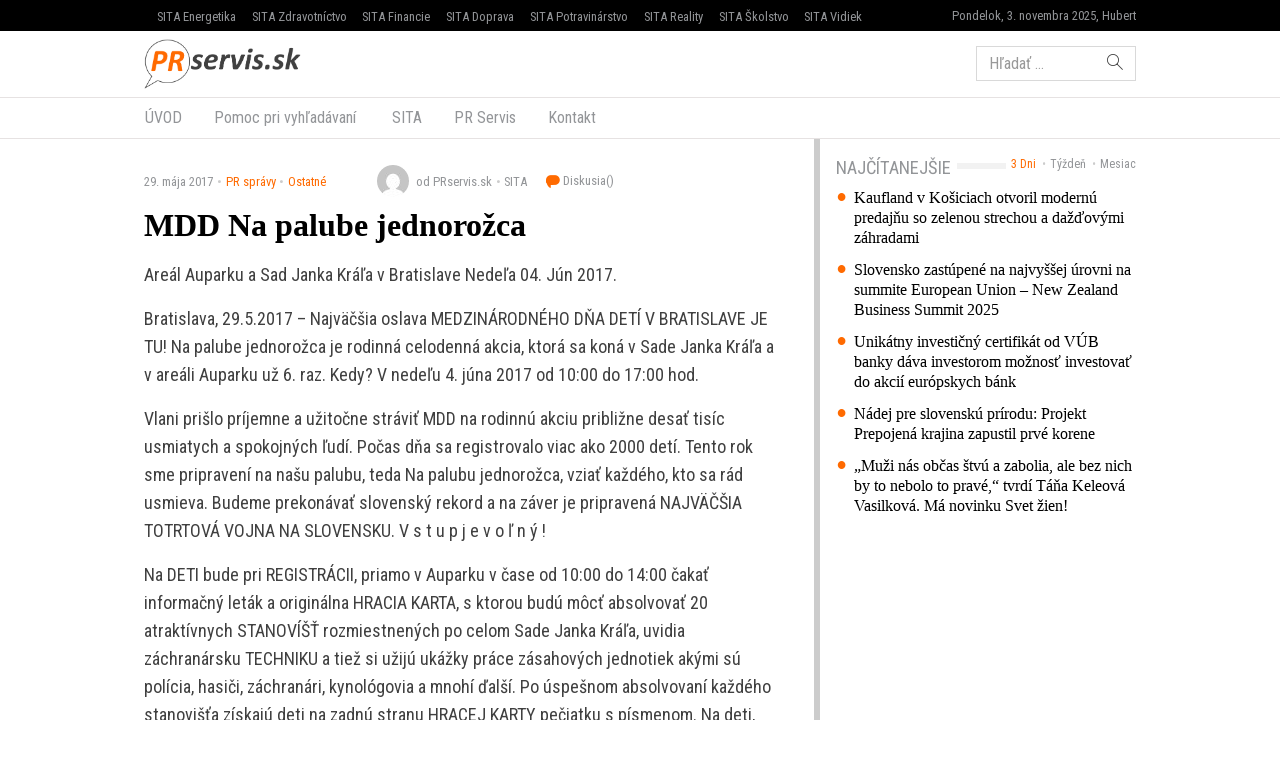

--- FILE ---
content_type: text/html; charset=UTF-8
request_url: https://www.prservis.sk/mdd-na-palube-jednorozca/
body_size: 14526
content:
<!doctype html>
<html lang="sk-SK" prefix="og: http://ogp.me/ns#" class="no-js">
<head>
  <meta charset="utf-8">
  <meta http-equiv="x-ua-compatible" content="ie=edge">
  <meta name="viewport" content="width=device-width, initial-scale=1">
    <title>MDD Na palube jednorožca - PR servis</title>
<meta name='robots' content='max-image-preview:large' />

<!-- This site is optimized with the Yoast SEO plugin v8.4 - https://yoast.com/wordpress/plugins/seo/ -->
<meta name="keywords" content="PR Servis, press release distribution, tlačová správa distribúcia, komunikácia, marketing, vyhlásenie, oznámenie, oznam, targeting, monitoring" />
<link rel="canonical" href="https://www.prservis.sk/mdd-na-palube-jednorozca/" />
<meta property="og:locale" content="sk_SK" />
<meta property="og:type" content="article" />
<meta property="og:title" content="MDD Na palube jednorožca - PR servis" />
<meta property="og:description" content="Areál Auparku a Sad Janka Kráľa v Bratislave Nedeľa 04. Jún 2017. Bratislava, 29.5.2017 &#8211; Najväčšia oslava MEDZINÁRODNÉHO DŇA DETÍ V BRATISLAVE JE TU! Na palube jednorožca je rodinná celodenná &hellip; Čítať ďalej" />
<meta property="og:site_name" content="PR servis" />
<meta property="article:section" content="Ostatné" />
<meta property="article:published_time" content="2017-05-29T14:36:13+02:00" />
<meta name="twitter:card" content="summary" />
<meta name="twitter:description" content="Areál Auparku a Sad Janka Kráľa v Bratislave Nedeľa 04. Jún 2017. Bratislava, 29.5.2017 &#8211; Najväčšia oslava MEDZINÁRODNÉHO DŇA DETÍ V BRATISLAVE JE TU! Na palube jednorožca je rodinná celodenná &hellip; Čítať ďalej" />
<meta name="twitter:title" content="MDD Na palube jednorožca - PR servis" />
<!-- / Yoast SEO plugin. -->

<link rel='dns-prefetch' href='//securepubads.g.doubleclick.net' />
<link rel='dns-prefetch' href='//cdnjs.cloudflare.com' />
<link rel='dns-prefetch' href='//www.prservis.sk' />
<link rel='dns-prefetch' href='//fonts.googleapis.com' />
<script type="text/javascript">
/* <![CDATA[ */
window._wpemojiSettings = {"baseUrl":"https:\/\/s.w.org\/images\/core\/emoji\/15.0.3\/72x72\/","ext":".png","svgUrl":"https:\/\/s.w.org\/images\/core\/emoji\/15.0.3\/svg\/","svgExt":".svg","source":{"concatemoji":"\/\/www.prservis.sk\/wp\/wp-includes\/js\/wp-emoji-release.min.js?ver=6.6.2"}};
/*! This file is auto-generated */
!function(i,n){var o,s,e;function c(e){try{var t={supportTests:e,timestamp:(new Date).valueOf()};sessionStorage.setItem(o,JSON.stringify(t))}catch(e){}}function p(e,t,n){e.clearRect(0,0,e.canvas.width,e.canvas.height),e.fillText(t,0,0);var t=new Uint32Array(e.getImageData(0,0,e.canvas.width,e.canvas.height).data),r=(e.clearRect(0,0,e.canvas.width,e.canvas.height),e.fillText(n,0,0),new Uint32Array(e.getImageData(0,0,e.canvas.width,e.canvas.height).data));return t.every(function(e,t){return e===r[t]})}function u(e,t,n){switch(t){case"flag":return n(e,"\ud83c\udff3\ufe0f\u200d\u26a7\ufe0f","\ud83c\udff3\ufe0f\u200b\u26a7\ufe0f")?!1:!n(e,"\ud83c\uddfa\ud83c\uddf3","\ud83c\uddfa\u200b\ud83c\uddf3")&&!n(e,"\ud83c\udff4\udb40\udc67\udb40\udc62\udb40\udc65\udb40\udc6e\udb40\udc67\udb40\udc7f","\ud83c\udff4\u200b\udb40\udc67\u200b\udb40\udc62\u200b\udb40\udc65\u200b\udb40\udc6e\u200b\udb40\udc67\u200b\udb40\udc7f");case"emoji":return!n(e,"\ud83d\udc26\u200d\u2b1b","\ud83d\udc26\u200b\u2b1b")}return!1}function f(e,t,n){var r="undefined"!=typeof WorkerGlobalScope&&self instanceof WorkerGlobalScope?new OffscreenCanvas(300,150):i.createElement("canvas"),a=r.getContext("2d",{willReadFrequently:!0}),o=(a.textBaseline="top",a.font="600 32px Arial",{});return e.forEach(function(e){o[e]=t(a,e,n)}),o}function t(e){var t=i.createElement("script");t.src=e,t.defer=!0,i.head.appendChild(t)}"undefined"!=typeof Promise&&(o="wpEmojiSettingsSupports",s=["flag","emoji"],n.supports={everything:!0,everythingExceptFlag:!0},e=new Promise(function(e){i.addEventListener("DOMContentLoaded",e,{once:!0})}),new Promise(function(t){var n=function(){try{var e=JSON.parse(sessionStorage.getItem(o));if("object"==typeof e&&"number"==typeof e.timestamp&&(new Date).valueOf()<e.timestamp+604800&&"object"==typeof e.supportTests)return e.supportTests}catch(e){}return null}();if(!n){if("undefined"!=typeof Worker&&"undefined"!=typeof OffscreenCanvas&&"undefined"!=typeof URL&&URL.createObjectURL&&"undefined"!=typeof Blob)try{var e="postMessage("+f.toString()+"("+[JSON.stringify(s),u.toString(),p.toString()].join(",")+"));",r=new Blob([e],{type:"text/javascript"}),a=new Worker(URL.createObjectURL(r),{name:"wpTestEmojiSupports"});return void(a.onmessage=function(e){c(n=e.data),a.terminate(),t(n)})}catch(e){}c(n=f(s,u,p))}t(n)}).then(function(e){for(var t in e)n.supports[t]=e[t],n.supports.everything=n.supports.everything&&n.supports[t],"flag"!==t&&(n.supports.everythingExceptFlag=n.supports.everythingExceptFlag&&n.supports[t]);n.supports.everythingExceptFlag=n.supports.everythingExceptFlag&&!n.supports.flag,n.DOMReady=!1,n.readyCallback=function(){n.DOMReady=!0}}).then(function(){return e}).then(function(){var e;n.supports.everything||(n.readyCallback(),(e=n.source||{}).concatemoji?t(e.concatemoji):e.wpemoji&&e.twemoji&&(t(e.twemoji),t(e.wpemoji)))}))}((window,document),window._wpemojiSettings);
/* ]]> */
</script>
<style id='wp-emoji-styles-inline-css' type='text/css'>

	img.wp-smiley, img.emoji {
		display: inline !important;
		border: none !important;
		box-shadow: none !important;
		height: 1em !important;
		width: 1em !important;
		margin: 0 0.07em !important;
		vertical-align: -0.1em !important;
		background: none !important;
		padding: 0 !important;
	}
</style>
<link rel='stylesheet' id='wp-block-library-css' href='//www.prservis.sk/wp/wp-includes/css/dist/block-library/style.min.css?ver=6.6.2' type='text/css' media='all' />
<style id='classic-theme-styles-inline-css' type='text/css'>
/*! This file is auto-generated */
.wp-block-button__link{color:#fff;background-color:#32373c;border-radius:9999px;box-shadow:none;text-decoration:none;padding:calc(.667em + 2px) calc(1.333em + 2px);font-size:1.125em}.wp-block-file__button{background:#32373c;color:#fff;text-decoration:none}
</style>
<style id='global-styles-inline-css' type='text/css'>
:root{--wp--preset--aspect-ratio--square: 1;--wp--preset--aspect-ratio--4-3: 4/3;--wp--preset--aspect-ratio--3-4: 3/4;--wp--preset--aspect-ratio--3-2: 3/2;--wp--preset--aspect-ratio--2-3: 2/3;--wp--preset--aspect-ratio--16-9: 16/9;--wp--preset--aspect-ratio--9-16: 9/16;--wp--preset--color--black: #000000;--wp--preset--color--cyan-bluish-gray: #abb8c3;--wp--preset--color--white: #ffffff;--wp--preset--color--pale-pink: #f78da7;--wp--preset--color--vivid-red: #cf2e2e;--wp--preset--color--luminous-vivid-orange: #ff6900;--wp--preset--color--luminous-vivid-amber: #fcb900;--wp--preset--color--light-green-cyan: #7bdcb5;--wp--preset--color--vivid-green-cyan: #00d084;--wp--preset--color--pale-cyan-blue: #8ed1fc;--wp--preset--color--vivid-cyan-blue: #0693e3;--wp--preset--color--vivid-purple: #9b51e0;--wp--preset--gradient--vivid-cyan-blue-to-vivid-purple: linear-gradient(135deg,rgba(6,147,227,1) 0%,rgb(155,81,224) 100%);--wp--preset--gradient--light-green-cyan-to-vivid-green-cyan: linear-gradient(135deg,rgb(122,220,180) 0%,rgb(0,208,130) 100%);--wp--preset--gradient--luminous-vivid-amber-to-luminous-vivid-orange: linear-gradient(135deg,rgba(252,185,0,1) 0%,rgba(255,105,0,1) 100%);--wp--preset--gradient--luminous-vivid-orange-to-vivid-red: linear-gradient(135deg,rgba(255,105,0,1) 0%,rgb(207,46,46) 100%);--wp--preset--gradient--very-light-gray-to-cyan-bluish-gray: linear-gradient(135deg,rgb(238,238,238) 0%,rgb(169,184,195) 100%);--wp--preset--gradient--cool-to-warm-spectrum: linear-gradient(135deg,rgb(74,234,220) 0%,rgb(151,120,209) 20%,rgb(207,42,186) 40%,rgb(238,44,130) 60%,rgb(251,105,98) 80%,rgb(254,248,76) 100%);--wp--preset--gradient--blush-light-purple: linear-gradient(135deg,rgb(255,206,236) 0%,rgb(152,150,240) 100%);--wp--preset--gradient--blush-bordeaux: linear-gradient(135deg,rgb(254,205,165) 0%,rgb(254,45,45) 50%,rgb(107,0,62) 100%);--wp--preset--gradient--luminous-dusk: linear-gradient(135deg,rgb(255,203,112) 0%,rgb(199,81,192) 50%,rgb(65,88,208) 100%);--wp--preset--gradient--pale-ocean: linear-gradient(135deg,rgb(255,245,203) 0%,rgb(182,227,212) 50%,rgb(51,167,181) 100%);--wp--preset--gradient--electric-grass: linear-gradient(135deg,rgb(202,248,128) 0%,rgb(113,206,126) 100%);--wp--preset--gradient--midnight: linear-gradient(135deg,rgb(2,3,129) 0%,rgb(40,116,252) 100%);--wp--preset--font-size--small: 13px;--wp--preset--font-size--medium: 20px;--wp--preset--font-size--large: 36px;--wp--preset--font-size--x-large: 42px;--wp--preset--spacing--20: 0.44rem;--wp--preset--spacing--30: 0.67rem;--wp--preset--spacing--40: 1rem;--wp--preset--spacing--50: 1.5rem;--wp--preset--spacing--60: 2.25rem;--wp--preset--spacing--70: 3.38rem;--wp--preset--spacing--80: 5.06rem;--wp--preset--shadow--natural: 6px 6px 9px rgba(0, 0, 0, 0.2);--wp--preset--shadow--deep: 12px 12px 50px rgba(0, 0, 0, 0.4);--wp--preset--shadow--sharp: 6px 6px 0px rgba(0, 0, 0, 0.2);--wp--preset--shadow--outlined: 6px 6px 0px -3px rgba(255, 255, 255, 1), 6px 6px rgba(0, 0, 0, 1);--wp--preset--shadow--crisp: 6px 6px 0px rgba(0, 0, 0, 1);}:where(.is-layout-flex){gap: 0.5em;}:where(.is-layout-grid){gap: 0.5em;}body .is-layout-flex{display: flex;}.is-layout-flex{flex-wrap: wrap;align-items: center;}.is-layout-flex > :is(*, div){margin: 0;}body .is-layout-grid{display: grid;}.is-layout-grid > :is(*, div){margin: 0;}:where(.wp-block-columns.is-layout-flex){gap: 2em;}:where(.wp-block-columns.is-layout-grid){gap: 2em;}:where(.wp-block-post-template.is-layout-flex){gap: 1.25em;}:where(.wp-block-post-template.is-layout-grid){gap: 1.25em;}.has-black-color{color: var(--wp--preset--color--black) !important;}.has-cyan-bluish-gray-color{color: var(--wp--preset--color--cyan-bluish-gray) !important;}.has-white-color{color: var(--wp--preset--color--white) !important;}.has-pale-pink-color{color: var(--wp--preset--color--pale-pink) !important;}.has-vivid-red-color{color: var(--wp--preset--color--vivid-red) !important;}.has-luminous-vivid-orange-color{color: var(--wp--preset--color--luminous-vivid-orange) !important;}.has-luminous-vivid-amber-color{color: var(--wp--preset--color--luminous-vivid-amber) !important;}.has-light-green-cyan-color{color: var(--wp--preset--color--light-green-cyan) !important;}.has-vivid-green-cyan-color{color: var(--wp--preset--color--vivid-green-cyan) !important;}.has-pale-cyan-blue-color{color: var(--wp--preset--color--pale-cyan-blue) !important;}.has-vivid-cyan-blue-color{color: var(--wp--preset--color--vivid-cyan-blue) !important;}.has-vivid-purple-color{color: var(--wp--preset--color--vivid-purple) !important;}.has-black-background-color{background-color: var(--wp--preset--color--black) !important;}.has-cyan-bluish-gray-background-color{background-color: var(--wp--preset--color--cyan-bluish-gray) !important;}.has-white-background-color{background-color: var(--wp--preset--color--white) !important;}.has-pale-pink-background-color{background-color: var(--wp--preset--color--pale-pink) !important;}.has-vivid-red-background-color{background-color: var(--wp--preset--color--vivid-red) !important;}.has-luminous-vivid-orange-background-color{background-color: var(--wp--preset--color--luminous-vivid-orange) !important;}.has-luminous-vivid-amber-background-color{background-color: var(--wp--preset--color--luminous-vivid-amber) !important;}.has-light-green-cyan-background-color{background-color: var(--wp--preset--color--light-green-cyan) !important;}.has-vivid-green-cyan-background-color{background-color: var(--wp--preset--color--vivid-green-cyan) !important;}.has-pale-cyan-blue-background-color{background-color: var(--wp--preset--color--pale-cyan-blue) !important;}.has-vivid-cyan-blue-background-color{background-color: var(--wp--preset--color--vivid-cyan-blue) !important;}.has-vivid-purple-background-color{background-color: var(--wp--preset--color--vivid-purple) !important;}.has-black-border-color{border-color: var(--wp--preset--color--black) !important;}.has-cyan-bluish-gray-border-color{border-color: var(--wp--preset--color--cyan-bluish-gray) !important;}.has-white-border-color{border-color: var(--wp--preset--color--white) !important;}.has-pale-pink-border-color{border-color: var(--wp--preset--color--pale-pink) !important;}.has-vivid-red-border-color{border-color: var(--wp--preset--color--vivid-red) !important;}.has-luminous-vivid-orange-border-color{border-color: var(--wp--preset--color--luminous-vivid-orange) !important;}.has-luminous-vivid-amber-border-color{border-color: var(--wp--preset--color--luminous-vivid-amber) !important;}.has-light-green-cyan-border-color{border-color: var(--wp--preset--color--light-green-cyan) !important;}.has-vivid-green-cyan-border-color{border-color: var(--wp--preset--color--vivid-green-cyan) !important;}.has-pale-cyan-blue-border-color{border-color: var(--wp--preset--color--pale-cyan-blue) !important;}.has-vivid-cyan-blue-border-color{border-color: var(--wp--preset--color--vivid-cyan-blue) !important;}.has-vivid-purple-border-color{border-color: var(--wp--preset--color--vivid-purple) !important;}.has-vivid-cyan-blue-to-vivid-purple-gradient-background{background: var(--wp--preset--gradient--vivid-cyan-blue-to-vivid-purple) !important;}.has-light-green-cyan-to-vivid-green-cyan-gradient-background{background: var(--wp--preset--gradient--light-green-cyan-to-vivid-green-cyan) !important;}.has-luminous-vivid-amber-to-luminous-vivid-orange-gradient-background{background: var(--wp--preset--gradient--luminous-vivid-amber-to-luminous-vivid-orange) !important;}.has-luminous-vivid-orange-to-vivid-red-gradient-background{background: var(--wp--preset--gradient--luminous-vivid-orange-to-vivid-red) !important;}.has-very-light-gray-to-cyan-bluish-gray-gradient-background{background: var(--wp--preset--gradient--very-light-gray-to-cyan-bluish-gray) !important;}.has-cool-to-warm-spectrum-gradient-background{background: var(--wp--preset--gradient--cool-to-warm-spectrum) !important;}.has-blush-light-purple-gradient-background{background: var(--wp--preset--gradient--blush-light-purple) !important;}.has-blush-bordeaux-gradient-background{background: var(--wp--preset--gradient--blush-bordeaux) !important;}.has-luminous-dusk-gradient-background{background: var(--wp--preset--gradient--luminous-dusk) !important;}.has-pale-ocean-gradient-background{background: var(--wp--preset--gradient--pale-ocean) !important;}.has-electric-grass-gradient-background{background: var(--wp--preset--gradient--electric-grass) !important;}.has-midnight-gradient-background{background: var(--wp--preset--gradient--midnight) !important;}.has-small-font-size{font-size: var(--wp--preset--font-size--small) !important;}.has-medium-font-size{font-size: var(--wp--preset--font-size--medium) !important;}.has-large-font-size{font-size: var(--wp--preset--font-size--large) !important;}.has-x-large-font-size{font-size: var(--wp--preset--font-size--x-large) !important;}
:where(.wp-block-post-template.is-layout-flex){gap: 1.25em;}:where(.wp-block-post-template.is-layout-grid){gap: 1.25em;}
:where(.wp-block-columns.is-layout-flex){gap: 2em;}:where(.wp-block-columns.is-layout-grid){gap: 2em;}
:root :where(.wp-block-pullquote){font-size: 1.5em;line-height: 1.6;}
</style>
<link rel='stylesheet' id='roboto-css' href='//fonts.googleapis.com/css?family=Roboto+Condensed&#038;subset=latin-ext' type='text/css' media='all' />
<link rel='stylesheet' id='amp/css-css' href='//www.prservis.sk/app/themes/amp-prservis/dist/styles/main.css?ver=1518447788production' type='text/css' media='all' />
<script type="text/javascript" src="//www.prservis.sk/wp/wp-includes/js/jquery/jquery.min.js?ver=3.7.1" id="jquery-core-js"></script>
<script type="text/javascript" src="//www.prservis.sk/wp/wp-includes/js/jquery/jquery-migrate.min.js?ver=3.4.1" id="jquery-migrate-js"></script>
<link rel="https://api.w.org/" href="https://www.prservis.sk/wp-json/" /><link rel="alternate" title="JSON" type="application/json" href="https://www.prservis.sk/wp-json/wp/v2/posts/76361" /><link rel="EditURI" type="application/rsd+xml" title="RSD" href="https://www.prservis.sk/wp/xmlrpc.php?rsd" />
<meta name="generator" content="WordPress 6.6.2" />
<link rel='shortlink' href='https://www.prservis.sk/?p=76361' />
<link rel="alternate" title="oEmbed (JSON)" type="application/json+oembed" href="https://www.prservis.sk/wp-json/oembed/1.0/embed?url=https%3A%2F%2Fwww.prservis.sk%2Fmdd-na-palube-jednorozca%2F" />
<link rel="alternate" title="oEmbed (XML)" type="text/xml+oembed" href="https://www.prservis.sk/wp-json/oembed/1.0/embed?url=https%3A%2F%2Fwww.prservis.sk%2Fmdd-na-palube-jednorozca%2F&#038;format=xml" />
  <!--[if lt IE 9]>
  <script src="//www.prservis.sk/app/themes/amp-prservis/dist/scripts/shim/iefixes.js"></script>
  <script src="//www.prservis.sk/app/themes/amp-prservis/dist/scripts/shim/html5shiv.min.js"></script>
  <![endif]-->
  <script>document.documentElement.className = document.documentElement.className.replace("no-js","js");</script>
  <script>
    if(typeof Array.isArray !== "function") {
      document.write('<script src="//www.prservis.sk/app/themes/amp-prservis/dist/scripts/shim/es5shim.js"></sc' + 'ript>');
      document.write('<script src="//www.prservis.sk/app/themes/amp-prservis/dist/scripts/shim/es5sham.js"></sc' + 'ript>');
    }
    if(typeof Symbol !== "function") {
      //document.write('<script src=""></sc' + 'ript>');
      document.write('<script src="//www.prservis.sk/app/themes/amp-prservis/dist/scripts/shim/babel-polyfill.js"></sc' + 'ript>');
    }
  </script>
  <link rel="alternate" href="https://www.prservis.sk/mdd-na-palube-jednorozca/" hreflang="sk-SK" />
        <script id='amp/ads' src='//www.prservis.sk/app/themes/amp-prservis/dist/scripts/show_ads.js'></script>    <script type="text/javascript">
    var ajaxurl = "\/wp\/wp-admin\/admin-ajax.php"  </script>
</head>
<body class="post-template-default single single-post postid-76361 single-format-standard amp-skin-default">
<header am-Header="type:post">
    <div am-TopBar-Wrapper>
  <div am-Container>
    <ul am-TopBar>
        <li am-TopBar-Item="right">
          <span am-TopBar-DateWeather>
            Pondelok, 3. novembra 2025, Hubert          </span>
      </li>

        <li am-TopBar-Item><a target="_blank" href="https://venergetike.sk/">SITA Energetika</a></li>
        <li am-TopBar-Item><a target="_blank" href="https://vzdravotnictve.sk/">SITA Zdravotníctvo</a></li>
        <li am-TopBar-Item><a target="_blank" href="https://vofinanciach.sk/">SITA Financie</a></li>
        <li am-TopBar-Item><a target="_blank" href="https://nasadoprava.sk/">SITA Doprava</a></li>
        <li am-TopBar-Item><a target="_blank" href="https://vpotravinarstve.sk/">SITA Potravinárstvo</a></li>
        <li am-TopBar-Item><a target="_blank" href="https://vrealitach.sk/">SITA Reality</a></li>
        <li am-TopBar-Item><a target="_blank" href="https://vskolstve.sk/">SITA Školstvo</a></li>
        <li am-TopBar-Item><a target="_blank" href="https://nasvidiek.sk/">SITA Vidiek</a></li>
    </ul>
  </div>
</div>    <div am-Header-Container="style:brand">
        <div am-Container="">
            <div am-Navbar="style:brand static">
                <a am-NavbarBrand href="https://www.prservis.sk"><img src="https://cdn.sita.sk/sites/36/2017/10/prservislogo.png" alt=""></a>
                                    <div am-Navbar-Facebook>
                        <div am-NavbarFacebook>
                            <a am-NavbarFacebook-Share js-OpenWindow
                               href="https://www.facebook.com/sharer/sharer.php?u=https://www.prservis.sk/mdd-na-palube-jednorozca/">Zdieľaj</a>
                            <div am-NavbarFacebook-Twitter>
                                <a am-TwitterButton class="twitter-share-button" js-OpenWindow href="https://twitter.com/intent/tweet?text=https://www.prservis.sk/mdd-na-palube-jednorozca/" target="_blank" data-size="large"><span class="icon-twitter"></span> </a>                            </div>
                                                    </div>
                    </div>
                                <div am-Navbar-Search>
                    <form role="search" method="get" class="search-form" action="https://www.prservis.sk/">
  <label>
    <span class="screen-reader-text">Hľadať:</span>
    <input type="search" class="search-field" placeholder="Hľadať &hellip;" value="" name="s" />
  </label>
  <button type="submit" class="search-submit"><span class="icon-search"></span></button>
</form>
                </div>

                <button am-NavbarToggler type="button" data-toggle="collapse" data-target="#navbar-top-collapse">
                    <span am-NavbarToggler-Text>Menu</span> <span am-NavbarToggler-Icon><span class="icon-menu"></span></span>
                </button>
            </div>
        </div>
    </div>
    <div am-Header-Container="style:nav">
        <div am-Container="">
            <nav am-Navbar="style:nav mobile:padding mobile:absolute">
                <ul id="navbar-top-collapse" am-Navbar-Nav="style:primary" am-Nav="pills" am-collapse><li id="menu-item-search" am-Nav-Search am-Nav-Item="style:search"><form role="search" method="get" class="search-form" action="https://www.prservis.sk/">
  <label>
    <span class="screen-reader-text">Hľadať:</span>
    <input type="search" class="search-field" placeholder="Hľadať &hellip;" value="" name="s" />
  </label>
  <button type="submit" class="search-submit"><span class="icon-search"></span></button>
</form>
</li><li id="menu-item-31" am-Nav-Item="menu-item menu-item-type-custom menu-item-object-custom menu-item-31"><a title="ÚVOD" am-Nav-Link="" href="/">ÚVOD</a></li>
<li id="menu-item-82123" am-Nav-Item="menu-item menu-item-type-post_type menu-item-object-page menu-item-82123"><a title="Pomoc pri vyhľadávaní" am-Nav-Link="" href="https://www.prservis.sk/pomoc-pri-vyhladavani/">Pomoc pri vyhľadávaní</a></li>
<li id="menu-item-36" am-Nav-Item="menu-item menu-item-type-custom menu-item-object-custom menu-item-36"><a title="SITA" am-Nav-Link="" href="https://biz.sita.sk"><span class="glyphicon SITA Slovenská tlačová agentúra a.s."></span>&nbsp;SITA</a></li>
<li id="menu-item-82122" am-Nav-Item="menu-item menu-item-type-post_type menu-item-object-page menu-item-82122"><a title="PR Servis" am-Nav-Link="" href="https://www.prservis.sk/pr-servis/">PR Servis</a></li>
<li id="menu-item-100137" am-Nav-Item="menu-item menu-item-type-custom menu-item-object-custom menu-item-100137"><a title="Kontakt" am-Nav-Link="" href="https://biz.sita.sk/o-nas/#obchod">Kontakt</a></li>
</ul></nav>
        </div>
    </div>
</header>

<div am-BrowserAlert>
  <div am-BrowserAlert-Alert>
    Používate <strong>zastaralý</strong> prehliadač, stránka sa nemusí zobraziť správne, môže sa zobrazovať pomaly, alebo môžu nastať iné problémy pri prehliadaní stránky. Odporúčame Vám <a href="http://browsehappy.com/" target="_blank">stiahnuť si nový prehliadač tu</a>.  </div>
</div>
      <script type='text/javascript' data-cfasync="false" async="true"
              src='//www.prservis.sk/app/themes/base/lib/vendor/bj-lazy-load/js/bj-lazy-load.js?ver=3'></script><main am-Main>
    <div am-Main-Container="style:first" am-Container><div am-Content>
    <div am-Content-Container>
        <span js-ViewsCount="76361"></span>        
        
          <div am-Meta="style:top">
    <div am-Meta-Row>
      <div am-Meta-Meta>
      <span am-Meta-Metadata="date" title="29. mája 2017 14:36">
        29. mája 2017      </span><span am-Meta-Metadata="categories"><a href="https://www.prservis.sk/category/pr-spravy/">PR správy</a><a href="https://www.prservis.sk/category/pr-spravy/ostatne/">Ostatné</a></span>        <span am-Meta-MetadataWrap>
<span am-Meta-Metadata="avatar">
      <span am-Avatar="style:meta"><img alt='' src='https://secure.gravatar.com/avatar/6f1023e917e27b680254c322b5b03327?s=32&#038;d=mm&#038;r=g' srcset='https://secure.gravatar.com/avatar/6f1023e917e27b680254c322b5b03327?s=64&#038;d=mm&#038;r=g 2x' class='avatar avatar-32 photo' height='32' width='32' decoding='async'/></span>
  </span><span am-Meta-Metadata="author">od PRservis.sk</span><span am-Meta-Metadata="source">SITA</span>          <a am-CommentsCount href="https://www.prservis.sk/mdd-na-palube-jednorozca/#comments">
            Diskusia(<span class="lazy lazy-hidden" data-lazy-type="facebook" data-html="&lt;span class=&quot;fb-comments-count&quot; data-href=&quot;https://www.prservis.sk/mdd-na-palube-jednorozca/&quot;&gt;&lt;/span&gt;"></span><span
        class="lazy-preloader-wrap lazy-preloader-wrap-facebookcommentscounts"></span>)          </a>
        </span>
      </div>
    </div>
  </div>

        
        <h1 am-Heading="size:h1">MDD Na palube jednorožca</h1>
        
        
        <div am-ContentText="type:post">
            <p>Areál Auparku a Sad Janka Kráľa v Bratislave Nedeľa 04. Jún 2017.</p> <p>Bratislava, 29.5.2017 &#8211; Najväčšia oslava MEDZINÁRODNÉHO DŇA DETÍ V BRATISLAVE JE TU! Na palube jednorožca je rodinná celodenná akcia, ktorá sa koná v Sade Janka Kráľa a v areáli Auparku už 6. raz. Kedy? V nedeľu 4. júna 2017 od 10:00 do 17:00 hod.</p> <p>Vlani prišlo príjemne a užitočne stráviť MDD na rodinnú akciu približne desať tisíc usmiatych a spokojných ľudí. Počas dňa sa registrovalo viac ako 2000 detí. Tento rok sme pripravení na našu palubu, teda Na palubu jednorožca, vziať každého, kto sa rád usmieva. Budeme prekonávať slovenský rekord a na záver je pripravená NAJVÄČŠIA TOTRTOVÁ VOJNA NA SLOVENSKU. V s t u p j e v o ľ n ý !</p> <p>Na DETI bude pri REGISTRÁCII, priamo v Auparku v čase od 10:00 do 14:00 čakať informačný leták a originálna HRACIA KARTA, s ktorou budú môcť absolvovať 20 atraktívnych STANOVÍŠŤ rozmiestnených po celom Sade Janka Kráľa, uvidia záchranársku TECHNIKU a tiež si užijú ukážky práce zásahových jednotiek akými sú polícia, hasiči, záchranári, kynológovia a mnohí ďalší. Po úspešnom absolvovaní každého stanovišťa získajú deti na zadnú stranu HRACEJ KARTY pečiatku s písmenom. Na deti, ktoré absolvujú všetky stanovištia, zozbierajú všetky písmená tajničky a správne ju vyplnia čaká žrebovanie o fantastické ceny: VÍKENDOVÝ RODINNÝ POBYT (dvaja dospelí a dve deti do 15 rokov) v hoteli Danubius Health Spa Resort Esplanade**** s polpenziou, wifi a vstupom do Vodného a saunového sveta od spoločnosti KÚPELE PIEŠŤANY a na cestu AUTO PEUGEOT s plnou nádržou od spoločnosti FINAL-CD &#8211; najväčšieho slovenského predajcu automobilov, LET BALÓNOM, VIP EXKURZIU V TV JOJ a iné zaujímavé ceny.</p> <p>O pohodlie a zábavu detí sa bude počas celého dňa starať viac ako 200 ľudí, za čo im patrí veľká vďaka. NA STANOVIŠTIACH SA PREDSTAVIA: KRAJSKÉ RIADITEĽSTVO PZ BRATISLAVA, HASIČSKÝ A ZÁCHRANNÝ ZBOR SR, NÁRODNÁ TRANSFÚZNA STANICA SR, Slovenský Červený kríž, LIFE STAR EMERGENCY, KULTÚRNE ZARIADENIA PETRŽALKA, MATERSKÉ CENTRUM BUDÁTKO, RM GARDEN, ŠPORTOVÝ KLUB POLÍCIE, CAMP WONDERLAND, LIGA ZA DUŠEVNÉ ZDRAVIE, VNÍMAVÉ DETI, SMART LIGHT, SILNÁ SPINKA, LIONS, DENDRIT KANIS, AUPARK, FINAL-CD-NAJVAČŠÍ SLOVENSKÝ PREDAJCA AUTOMOBILOV, KOMUNÁLNA POISŤOVŇA, PRVÁ STAVEBNÁ SPORITEĽŇA, PAULA DR. OETKER, NIVEA, KFC, AVON a ďalší.</p> <p>PRIPRAVENÉ SÚ TIEŽ SPRIEVODNÉ AKCIE: TANEČNÝ wokshop s lektormi Tanečnej školy Kataríny Štumpfovej DanceCool, čitáreň, kreslenie na chodník, meranie zraku, canisterapia, množstvo maskotov v životnej aj nadživotnej veľkosti a veľa ďalších prekvapení. Pripravené je aj niečo len PRE DOSPELÁKOV. BUDÚ MÔCŤ DAROVAŤ KRV PRIAMO NA AKCII V MOBILNEJ JEDNOTKE Z NÁRODNEJ TRANSFÚZNEJ SLUŽBY SR v čase od 10:00 do 14:00 hodiny.</p> <p>Deti z kurzu kreativity (Moonlight Camp) predvedú svoje výtvory a deti z kurzu herectva (Moonlight camp) predstavia sa aj ako figuranti počas simulovaných ukážok pri súťaži Prvej pomoci pod názvom Dieťa života s podtitulom Zachrániť život je jednoduchšie ako ho splodiť. Súťaž bude prebiehať počas celej akcie a o putovný pohár ministra školstva SR budú súťažiť deti zo ZŠ. Odborným garantom projektu je prezident Slovenského Červeného kríža doc. MUDr. Viliam Dobiáš, PhD.</p> <p>Na PÓDIU VYSTÚPIA detskí umelci a slávni hostia. Moderátor SEBASTIÁN BRAŽINA – absolvent kurzu herectva (Moonlight camp). Na pódiu sa ďalej predstavia Deti z Tanečnej školy DanceCool, deti z projektu Na palube jednorožca &#8211; kurzu tanca (Moonlight camp), Čestná stráž Ozbrojených síl SR a Martin Harich. Na úplný záver celého podujatia je pripravená NAJVÄČŠIA TORTOVÁ VOJNA NA SLOVENSKU.</p> <p>Ďakujeme z úprimného srdca za dôveru a podporu našim partnerom a spolupracovníkom. Je nám veľkou cťou Vás aj v ich mene už po šiesty raz POZVAŤ Na palubu jednorožca. A samozrejme ÚPLNE ZADARMO!</p> <p>S úctou,</p> <p>Marcel Nemec, Moonlight camp</p> <p> “VŠETCI DOSPELÍ BOLI RAZ DEŤMI, NO MÁLOKTORÍ Z NICH</p> <p>SA NA TO PAMÄTAJÚ”</p> <p>Občianske združenie Moonlight camp sa už siedmy rok úspešne venuje inkluzívnemu vzdelávaniu a podpore nadaných detí zo sociálne znevýhodneného prostredia. Aktuálne realizuje v poradí 6. ročník projektu NA PALUBE JEDNOROŽCA – CELOROČNÉ KURZY HERECTVA, KREATIVITY, HIP-HOPU A SEBAZÁCHOVY. Súčasťou projektu je tiež 5-dňové sústredenie v srdci Európy, na Krahuliach pri Kremnici v období jarných prázdnin, veľká celodenná akcia rodinného typu v areáli Auparku a v Sade Janka Kráľa počas MDD a rovnako aj pobyt v Letnom tábore, či Viaočná besiedka.</p> <p>Záštitu nad projektom prevzal starosta Petržalky Vladimír Bajan</p> <p>a starosta MČ Bratislava – Nové Mesto Rudolf Kusý.</p> <p>Výber detí zapojených do projektu prebiehal v spolupráci s odborom školstva a sociálnych</p> <p>služieb na príslušných Mestských úradoch.</p>         </div>
        
        
        <div am-Share>
    <div am-Share-Row>
        <div am-Share-Share>
            <a am-FacebookButton js-OpenWindow href="https://www.facebook.com/sharer/sharer.php?u=https://www.prservis.sk/mdd-na-palube-jednorozca/" target="_blank"><span class="icon-facebook"></span> Zdieľať</a>        </div>
        <div am-Share-Twitter>
            <a am-TwitterButton class="twitter-share-button" js-OpenWindow href="https://twitter.com/intent/tweet?text=https://www.prservis.sk/mdd-na-palube-jednorozca/" target="_blank" data-size="large"><span class="icon-twitter"></span> </a>        </div>
    </div>
</div>
        <div class="clearfix"></div>     </div>
</div><aside am-Sidebar="position:right">
  
  
  <div am-Sidebar-Container="style:widgets">
    <div am-Widget="amp_widget_mostpopular">    <ul am-WidgetSwitch>
          <li am-WidgetSwitch-Item><a am-WidgetSwitch-Button="active" js-Switch-Button="3days" href="#">3 Dni</a></li>      <li am-WidgetSwitch-Item><a am-WidgetSwitch-Button="" js-Switch-Button="7days" href="#">Týždeň</a></li>      <li am-WidgetSwitch-Item><a am-WidgetSwitch-Button="" js-Switch-Button="30days" href="#">Mesiac</a></li>    </ul><h2 am-Heading="style:widget"><span>Najčítanejšie</span></h2>    <div js-WidgetSwitch-Container>      <div js-WidgetSwitch-Item="3days" ><a am-MediaRelatedLink href="https://www.prservis.sk/kaufland-v-kosiciach-otvoril-modernu-predajnu-so-zelenou-strechou-a-dazdovymi-zahradami/">Kaufland v Košiciach otvoril modernú predajňu so zelenou strechou a dažďovými záhradami</a>
<a am-MediaRelatedLink href="https://www.prservis.sk/slovensko-zastupene-na-najvyssej-urovni-na-summite-european-union-new-zealand-business-summit-2025/">Slovensko zastúpené na najvyššej úrovni na summite European Union – New Zealand Business Summit 2025</a>
<a am-MediaRelatedLink href="https://www.prservis.sk/unikatny-investicny-certifikat-od-vub-banky-dava-investorom-moznost-investovat-do-akcii-europskych-bank/">Unikátny investičný certifikát od VÚB banky dáva investorom možnosť investovať do akcií európskych bánk</a>
<a am-MediaRelatedLink href="https://www.prservis.sk/nadej-pre-slovensku-prirodu-projekt-prepojena-krajina-zapustil-prve-korene/">Nádej pre slovenskú prírodu: Projekt Prepojená krajina zapustil prvé korene</a>
<a am-MediaRelatedLink href="https://www.prservis.sk/muzi-nas-obcas-stvu-a-zabolia-ale-bez-nich-by-to-nebolo-to-prave-tvrdi-tana-keleova-vasilkova-ma-novinku-svet-zien/">„Muži nás občas štvú a zabolia, ale bez nich by to nebolo to pravé,“ tvrdí Táňa Keleová Vasilková. Má novinku Svet žien!</a>
</div>      <div js-WidgetSwitch-Item="7days" style="display: none"><a am-MediaRelatedLink href="https://www.prservis.sk/kaufland-v-kosiciach-otvoril-modernu-predajnu-so-zelenou-strechou-a-dazdovymi-zahradami/">Kaufland v Košiciach otvoril modernú predajňu so zelenou strechou a dažďovými záhradami</a>
<a am-MediaRelatedLink href="https://www.prservis.sk/slovensko-zastupene-na-najvyssej-urovni-na-summite-european-union-new-zealand-business-summit-2025/">Slovensko zastúpené na najvyššej úrovni na summite European Union – New Zealand Business Summit 2025</a>
<a am-MediaRelatedLink href="https://www.prservis.sk/investovanie-je-stav-mysle-nova-reklamna-kampan-xtb-spustena-na-styroch-kontinentoch/">Investovanie je stav mysle. Nová reklamná kampaň XTB spustená na štyroch kontinentoch</a>
<a am-MediaRelatedLink href="https://www.prservis.sk/polovica-matiek-si-zela-viac-pomoci-polovica-otcov-sa-citi-kritizovana-co-hovori-prieskum-o-rodicovstve/">Polovica matiek si želá viac pomoci, polovica otcov sa cíti kritizovaná – čo hovorí prieskum o rodičovstve?</a>
<a am-MediaRelatedLink href="https://www.prservis.sk/technicka-univerzita-v-kosiciach-a-ministerstvo-vnutra-sr-podpisali-memorandum-o-ochrane-makkych-cielov/">Technická univerzita v Košiciach a Ministerstvo vnútra SR podpísali memorandum o ochrane mäkkých cieľov</a>
</div>      <div js-WidgetSwitch-Item="30days" style="display: none"><a am-MediaRelatedLink href="https://www.prservis.sk/tauris-v-rimavskej-sobote-diverzita-inkluzia-a-praca-ako-cesta-z-chudoby/">TAURIS v Rimavskej Sobote: Diverzita, inklúzia a práca ako cesta z chudoby</a>
<a am-MediaRelatedLink href="https://www.prservis.sk/aura-bielej-noci-opat-rozziarila-bratislavu-festival-priniesol-do-ulic-hlavneho-mesta-impozantne-moderne-umenie/">Aura Bielej noci opäť rozžiarila Bratislavu. Festival priniesol do ulíc hlavného mesta impozantné moderné umenie</a>
<a am-MediaRelatedLink href="https://www.prservis.sk/na-transakcnej-dani-sa-za-styri-mesiace-vybralo-208-milionov-eur-to-je-zasadne-menej-ako-ocakavala-vlada/">Na transakčnej dani sa za štyri mesiace vybralo 208 miliónov eur. To je zásadne menej, ako očakávala vláda</a>
<a am-MediaRelatedLink href="https://www.prservis.sk/kaufland-v-kosiciach-otvoril-modernu-predajnu-so-zelenou-strechou-a-dazdovymi-zahradami/">Kaufland v Košiciach otvoril modernú predajňu so zelenou strechou a dažďovými záhradami</a>
<a am-MediaRelatedLink href="https://www.prservis.sk/temnota-v-srdci-tatier-toto-je-dokaz-ze-hory-skryvaju-viac-nez-len-krasu/">Temnota v srdci Tatier. Toto je dôkaz, že hory skrývajú viac, než len krásu!</a>
</div></div></div>  </div>
</aside>
</div>
</main>
<div am-Main="style:secondary">
    <div am-Main-Container="" am-Container>
        <div am-Content="fullwidth">
            <div am-Content-Container style="padding-top: 0">
                            </div>
        </div>
    </div>
</div>
<div am-Main="style:secondary">
    <div am-Main-Container="" am-Container>
        <div am-Content>
            <div am-Content-Container="style:front-page" style="padding-top: 0">
                <div am-RecommendedPosts>
  <h2 am-Heading="style:recommended-posts"><span>K téme</span></h2>
<a am-MediaRelatedLink href="https://www.prservis.sk/v-kosiciach-mdd-oslavia-celodennou-zazitkovou-party-nebude-chybat-miro-jaros-spievankovo-ci-elsa-s-annou-a-olafom/">V Košiciach MDD oslávia celodennou zážitkovou párty. Nebude chýbať Miro Jaroš, Spievankovo, či Elsa s Annou a Olafom!</a>
<a am-MediaRelatedLink href="https://www.prservis.sk/skraslili-sme-priestory-detskeho-kardiocentra-obi-detom-s-radostou/">Skrášlili sme priestory detského kardiocentra. OBI deťom s radosťou!</a>
</div>
                
                <h2 am-Heading="style:secondary size:h3" id="comments"><span>Diskusia</span></h2>    <div class="lazy lazy-hidden" data-lazy-type="facebook" data-html="&lt;div class=&quot;fb-comments&quot; data-href=&quot;https://www.prservis.sk/mdd-na-palube-jednorozca/&quot; data-numposts=&quot;5&quot; data-width=&quot;100%&quot;&gt;&lt;/div&gt;"></div>
    <div class="lazy-preloader-wrap lazy-preloader-wrap-facebookcomments">
    <div class="lazy-preloader-animation" js-LazyMessage="Načítavam komentáre"></div></div>
                <h2 am-Heading="style:top24"><span>Najčítanejšie za 24 hodín</span></h2>
  <div am-Top24>
    <div am-Top24-Row>
      <div am-Top24-Col="size:big">
        <div am-Card-Wrapper="style:top24">
          <article am-Card="loop loop:top24big post_type:post" js-Post="108365">
    <figure am-FeaturedImage am-Card-Image="loop loop:top24big post_type:post top">
    <a href="https://www.prservis.sk/uz-nemusite-hladat-bankomat-billa-prinasa-cash2go-hotovost-priamo-pri-nakupe/"><img width="312" height="208" src="https://cdn.sita.sk/sites/36/2025/10/108365_billa_cash2go_1-676x451-312x208.jpg" class="attachment-featured_small size-featured_small wp-post-image" alt="108365_billa_cash2go_1 676x451.jpg" am-card-image="top" decoding="async" loading="lazy" srcset="https://cdn.sita.sk/sites/36/2025/10/108365_billa_cash2go_1-676x451-312x208.jpg 312w, https://cdn.sita.sk/sites/36/2025/10/108365_billa_cash2go_1-676x451-160x107.jpg 160w, https://cdn.sita.sk/sites/36/2025/10/108365_billa_cash2go_1-676x451-81x54.jpg 81w, https://cdn.sita.sk/sites/36/2025/10/108365_billa_cash2go_1-676x451-672x448.jpg 672w, https://cdn.sita.sk/sites/36/2025/10/108365_billa_cash2go_1-676x451-120x80.jpg 120w, https://cdn.sita.sk/sites/36/2025/10/108365_billa_cash2go_1-676x451.jpg 676w" sizes="(max-width: 312px) 100vw, 312px" data-dominant-color="#9a8061"></a>
  </figure>
  
  <div am-Card-Block="loop loop:top24big post_type:post">
    <h2 am-Card-Title am-Heading><a href="https://www.prservis.sk/uz-nemusite-hladat-bankomat-billa-prinasa-cash2go-hotovost-priamo-pri-nakupe/">Už nemusíte hľadať bankomat: BILLA prináša Cash2Go – hotovosť priamo pri nákupe</a></h2>
  </div>
</article>
        </div>
      </div>
      <div am-Top24-Col="size:small">
        <article am-Card="loop loop:top24small post_type:post" js-Post="108369">
      <figure am-FeaturedImage am-Card-Image="loop loop:top24small post_type:post top">
      <a href="https://www.prservis.sk/bez-jesennej-kolekcie-beverly-hills-polo-club-ani-na-krok/"><img width="120" height="80" src="https://cdn.sita.sk/sites/36/2025/11/108369_250912_ccc_bhpc_1030-676x451-120x80.jpg" class="attachment-featured_tinysmall size-featured_tinysmall wp-post-image" alt="108369_250912_ccc_bhpc_1030 676x451.jpg" am-card-image="top" decoding="async" loading="lazy" srcset="https://cdn.sita.sk/sites/36/2025/11/108369_250912_ccc_bhpc_1030-676x451-120x80.jpg 120w, https://cdn.sita.sk/sites/36/2025/11/108369_250912_ccc_bhpc_1030-676x451-160x107.jpg 160w, https://cdn.sita.sk/sites/36/2025/11/108369_250912_ccc_bhpc_1030-676x451-312x208.jpg 312w, https://cdn.sita.sk/sites/36/2025/11/108369_250912_ccc_bhpc_1030-676x451-81x54.jpg 81w, https://cdn.sita.sk/sites/36/2025/11/108369_250912_ccc_bhpc_1030-676x451-672x448.jpg 672w, https://cdn.sita.sk/sites/36/2025/11/108369_250912_ccc_bhpc_1030-676x451.jpg 676w" sizes="(max-width: 120px) 100vw, 120px" data-dominant-color="#433b2e"></a>
    </figure>
  
  <div am-Card-Block="loop loop:top24small post_type:post">
    <h2 am-Card-Title am-Heading><a href="https://www.prservis.sk/bez-jesennej-kolekcie-beverly-hills-polo-club-ani-na-krok/">Bez jesennej kolekcie Beverly Hills Polo Club ani na krok!</a></h2>
  </div>
</article>
<article am-Card="loop loop:top24small post_type:post" js-Post="108359">
      <figure am-FeaturedImage am-Card-Image="loop loop:top24small post_type:post top">
      <a href="https://www.prservis.sk/slovenske-cesty-maju-novy-hit-zaujem-o-suv-dongfeng-mage-prekonava-ocakavania-vyrobca-predlzuje-specialnu-akciu/"><img width="120" height="80" src="https://cdn.sita.sk/sites/36/2025/10/108359_dongfeng_mage_1-676x447-120x80.jpeg" class="attachment-featured_tinysmall size-featured_tinysmall wp-post-image" alt="108359_dongfeng_mage_1 676x447.jpeg" am-card-image="top" decoding="async" loading="lazy" srcset="https://cdn.sita.sk/sites/36/2025/10/108359_dongfeng_mage_1-676x447-120x80.jpeg 120w, https://cdn.sita.sk/sites/36/2025/10/108359_dongfeng_mage_1-676x447-160x106.jpeg 160w, https://cdn.sita.sk/sites/36/2025/10/108359_dongfeng_mage_1-676x447-312x208.jpeg 312w, https://cdn.sita.sk/sites/36/2025/10/108359_dongfeng_mage_1-676x447-81x54.jpeg 81w, https://cdn.sita.sk/sites/36/2025/10/108359_dongfeng_mage_1-676x447-672x448.jpeg 672w, https://cdn.sita.sk/sites/36/2025/10/108359_dongfeng_mage_1-676x447.jpeg 676w" sizes="(max-width: 120px) 100vw, 120px" data-dominant-color="#878e97"></a>
    </figure>
  
  <div am-Card-Block="loop loop:top24small post_type:post">
    <h2 am-Card-Title am-Heading><a href="https://www.prservis.sk/slovenske-cesty-maju-novy-hit-zaujem-o-suv-dongfeng-mage-prekonava-ocakavania-vyrobca-predlzuje-specialnu-akciu/">Slovenské cesty majú nový hit. Záujem o SUV Dongfeng MAGE prekonáva očakávania, výrobca predlžuje špeciálnu akciu</a></h2>
  </div>
</article>
<article am-Card="loop loop:top24small post_type:post" js-Post="108361">
      <figure am-FeaturedImage am-Card-Image="loop loop:top24small post_type:post top">
      <a href="https://www.prservis.sk/jasmina-alagic-prinasa-svoj-styl-do-novej-kampane-ccc/"><img width="120" height="80" src="https://cdn.sita.sk/sites/36/2025/10/108361_obrazok1-1-676x451-120x80.jpg" class="attachment-featured_tinysmall size-featured_tinysmall wp-post-image" alt="108361_obrazok1 1 676x451.jpg" am-card-image="top" decoding="async" loading="lazy" srcset="https://cdn.sita.sk/sites/36/2025/10/108361_obrazok1-1-676x451-120x80.jpg 120w, https://cdn.sita.sk/sites/36/2025/10/108361_obrazok1-1-676x451-160x107.jpg 160w, https://cdn.sita.sk/sites/36/2025/10/108361_obrazok1-1-676x451-312x208.jpg 312w, https://cdn.sita.sk/sites/36/2025/10/108361_obrazok1-1-676x451-81x54.jpg 81w, https://cdn.sita.sk/sites/36/2025/10/108361_obrazok1-1-676x451-672x448.jpg 672w, https://cdn.sita.sk/sites/36/2025/10/108361_obrazok1-1-676x451.jpg 676w" sizes="(max-width: 120px) 100vw, 120px" data-dominant-color="#723620"></a>
    </figure>
  
  <div am-Card-Block="loop loop:top24small post_type:post">
    <h2 am-Card-Title am-Heading><a href="https://www.prservis.sk/jasmina-alagic-prinasa-svoj-styl-do-novej-kampane-ccc/">Jasmina Alagič prináša svoj štýl do novej kampane CCC</a></h2>
  </div>
</article>
      </div>
    </div>
  </div>
  
                
                    <div am-Content-Container="style:related-posts">
        <h2 am-Heading="style:top24"><span>Z kategórie Ostatné</span></h2>
        <div am-Top24>
            <div am-Top24-Row>
                <div am-Top24-Col="size:big">
                    <div am-Card-Wrapper="style:top24">
                        <article am-Card="loop loop:top24big post_type:post" js-Post="86106">
  
  <div am-Card-Block="loop loop:top24big post_type:post">
    <h2 am-Card-Title am-Heading><a href="https://www.prservis.sk/pacientske-zdruzenie-nadej-predava-svoje-vyrobky-aj-na-vianocnych-trhoch/">Pacientske združenie Nádej predáva svoje výrobky aj na Vianočných trhoch</a></h2>
  </div>
</article>
                    </div>
                </div>
                <div am-Top24-Col="size:small">
                    <article am-Card="loop loop:top24small post_type:post" js-Post="85821">
  
  <div am-Card-Block="loop loop:top24small post_type:post">
    <h2 am-Card-Title am-Heading><a href="https://www.prservis.sk/nadacia-hm-foundation-a-unicef-odstartovali-novu-spolupracu-aby-tak-podporili-male-deti-predovsetkym-tie-s-postihnutim/">Nadácia H&amp;M Foundation a UNICEF odštartovali novú spoluprácu, aby tak podporili malé deti, predovšetkým tie s postihnutím</a></h2>
  </div>
</article>
<article am-Card="loop loop:top24small post_type:post" js-Post="85721">
  
  <div am-Card-Block="loop loop:top24small post_type:post">
    <h2 am-Card-Title am-Heading><a href="https://www.prservis.sk/idealna-komoda-pomozeme-s-vyberom/">Ideálna komoda? Pomôžeme s výberom!</a></h2>
  </div>
</article>
<article am-Card="loop loop:top24small post_type:post" js-Post="85611">
  
  <div am-Card-Block="loop loop:top24small post_type:post">
    <h2 am-Card-Title am-Heading><a href="https://www.prservis.sk/brexit-tb-co-je-v-hre-pre-slovensko/">BREXIT: TB – Čo je v hre pre Slovensko?</a></h2>
  </div>
</article>
                </div>
            </div>
        </div>
    </div>

                
                            </div>
        </div>
        <div am-Sidebar>
        </div>
    </div>
</div>
<div am-Footer="style:copyright">
    <div am-Footer-Container am-Container>
    <div am-FooterSita>
        <div am-FooterSita-Links>
          <ul id="navbar-footer" am-Nav="style:footer">
            <li am-Nav-Item>O nás</li>
              <li am-Nav-Item><a title="Podmienky používania" am-Nav-Link href="/podmienky-pouzivania/">Podmienky používania</a></li>
              <li am-Nav-Item><a href="https://www.prservis.sk/ochrana-osobnych-udajov-a-cookies/" target="_blank">Ochrana osobných údajov</a></li>
              <li am-Nav-Item><a title="Hlavná stránka SITA" am-Nav-Link href="https://biz.sita.sk"
                                 target="_blank">Hlavná stránka SITA</a></li>
              <li am-Nav-Item="gdpr-bar-open"><a href="#" >Nastavenie sukromia</a></li>
              <li am-Nav-Item>Kontaktujte nás</li>
              <li am-Nav-Item><a title="Kontakt" am-Nav-Link href="https://biz.sita.sk/o-nas/#obchod"
                                 target="_blank">Kontakt</a></li>
              <li am-Nav-Item><a title="Námety na reportáž" am-Nav-Link href="/feed/">RSS kanál</a></li>
              <li am-Nav-Item><a title="Mapa stránok" am-Nav-Link href="/app/uploads/sitemap/36/index.xml">Mapa stránok</a></li>
          </ul>
        </div>
      <div am-FooterSita-Copy>
          <a target="_blank" href="https://biz.sita.sk/"><img src="//www.prservis.sk/app/themes/amp-prservis/dist/images/logo/sita_footer_logo.png" alt="SITA.sk"></a>
          <p>© Použitie akýchkoľvek materiálov z tejto stránky je dovolené bez obmedzení.</p>
      </div>
    </div>
  </div>
  </div>
  <script>
    if(!document.implementation.hasFeature("http://www.w3.org/TR/SVG11/feature#Image", "1.1")) {
      document.write('<script src="//www.prservis.sk/app/themes/amp-prservis/dist/scripts/shim/svgeezy.min.js"></sc' + 'ript>');
    }
  </script>
  <!--[if lt IE 9]>
    <script src="//www.prservis.sk/app/themes/amp-prservis/dist/scripts/shim/respond.min.js"></script>
    <script src="//www.prservis.sk/app/themes/amp-prservis/dist/scripts/shim/rem.min.js"></script>
    <![endif]-->
    <script>
    (function (i, s, o, g, r, a, m) {
      i['GoogleAnalyticsObject'] = r;
      i[r] = i[r] || function () {
          (i[r].q = i[r].q || []).push(arguments)
        }, i[r].l = 1 * new Date();
      a = s.createElement(o),
        m = s.getElementsByTagName(o)[0];
      a.async = 1;
      a.src = g;
      m.parentNode.insertBefore(a, m)
    })(window, document, 'script', '//www.google-analytics.com/analytics.js', 'ga');

    ga('create', 'UA-11601173-15', 'auto');

    
  ga('set', 'dimension1', 'post');
    ga('set', 'dimension2', 'is_single|is_singular');
    ga('set', 'dimension3', '76361');
      ga('set', 'dimension4', 'Ostatné|PR správy');
    ga('set', 'dimension6', '');
      ga('set', 'dimension8', typeof window.canRunAds !== "undefined" ? "false" : "true" );
  
    ga('send', 'pageview');
  </script>
      <script>
        var gdprLink = document.querySelectorAll('[am-nav-item*="gdpr-bar-open"] a');
        if(gdprLink.length) {
            gdprLink[0].addEventListener('click', function(event) {
                googlefc.callbackQueue.push({'CONSENT_DATA_READY': () => googlefc.showRevocationMessage()});
                event.preventDefault();
                return false;
            });
        }
    </script>
    <script type="text/javascript" src="//securepubads.g.doubleclick.net/tag/js/gpt.js" id="gpt-js" async="async" data-wp-strategy="async"></script>
<script type="text/javascript" src="//cdnjs.cloudflare.com/ajax/libs/js-cookie/2.1.2/js.cookie.js" id="amp/cookies-js"></script>
<script type="text/javascript" src="//cdnjs.cloudflare.com/ajax/libs/jquery-storage-api/1.9.4/jquery.storageapi.min.js" id="amp/storage_api-js"></script>
<script type="text/javascript" src="//www.prservis.sk/app/themes/amp-prservis/dist/scripts/main.js?ver=21507231500production" id="amp/js-js"></script>
</body>
</html>


--- FILE ---
content_type: application/javascript; charset=utf-8
request_url: https://fundingchoicesmessages.google.com/f/AGSKWxUAgIzm34f4kV-9p2Pb54Y6yPtk1a1ZgokEAybMcmnhsYlqvK1Y9S7Hlq6Mq0sJlUVZbQfEa3b93mg_GwDBDlSdcoFXKw5NgO-9_ucDhPlD3QhNW8vpJPGGs8zoSBLLHSAKggiul6jPQvtk9qKrC2DLHyjSlPBskKlejVYfjiO7V6sAzkTm9oegMkfz/_/250x250_advert_/adtaggingsubsec./spons_links_/470x030_/advertverticallong.
body_size: -1282
content:
window['83f7e7e1-5a5f-4499-a14c-7ef33c3d6fe2'] = true;